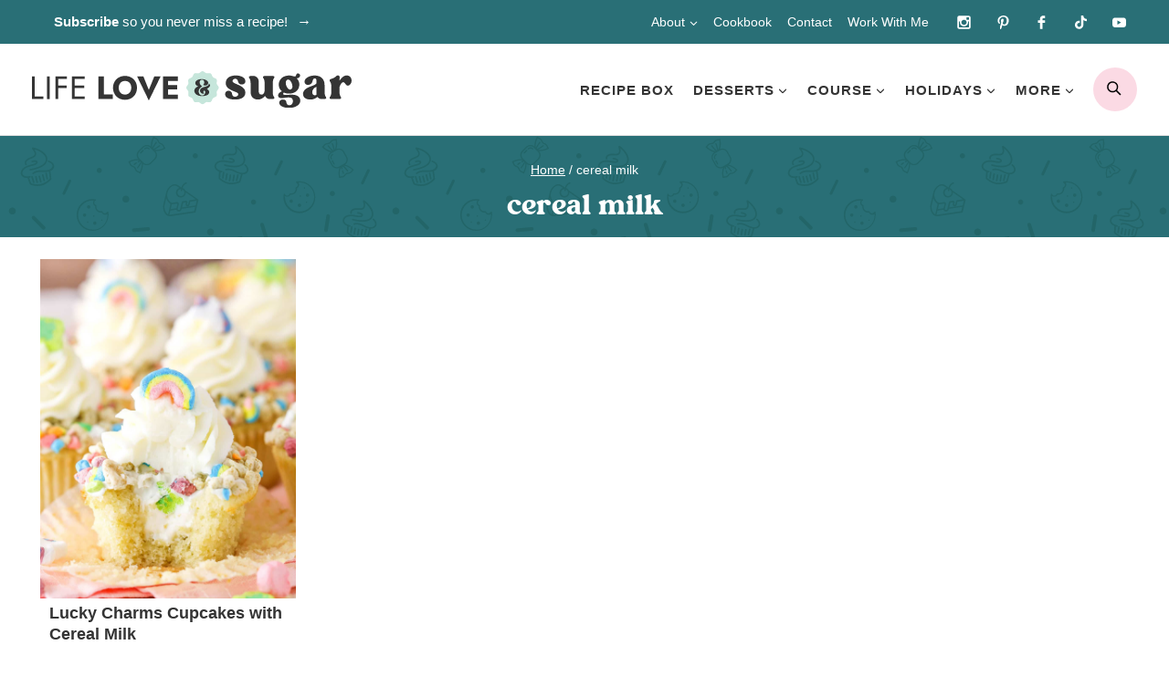

--- FILE ---
content_type: text/html
request_url: https://api.intentiq.com/profiles_engine/ProfilesEngineServlet?at=39&mi=10&dpi=936734067&pt=17&dpn=1&iiqidtype=2&iiqpcid=227f891f-50c9-4893-a2ae-be39beb1b5e4&iiqpciddate=1768983613201&pcid=13b93a85-9d8f-4622-90df-f795b3e5fcff&idtype=3&gdpr=0&japs=false&jaesc=0&jafc=0&jaensc=0&jsver=0.33&testGroup=A&source=pbjs&ABTestingConfigurationSource=group&abtg=A&vrref=https%3A%2F%2Fwww.lifeloveandsugar.com%2Ftag%2Fcereal-milk%2F
body_size: 51
content:
{"abPercentage":97,"adt":1,"ct":2,"isOptedOut":false,"data":{"eids":[]},"dbsaved":"false","ls":true,"cttl":86400000,"abTestUuid":"g_f1a9d86f-f52e-4620-abe4-99bd01e34827","tc":9,"sid":579850224}

--- FILE ---
content_type: text/plain; charset=UTF-8
request_url: https://at.teads.tv/fpc?analytics_tag_id=PUB_17002&tfpvi=&gdpr_consent=&gdpr_status=22&gdpr_reason=220&ccpa_consent=&sv=prebid-v1
body_size: 56
content:
YTQ2ODE3ODItNTUxNC00NzMwLWE2Y2ItYmYzYzU2MWUzZDEwIy02LTg=

--- FILE ---
content_type: image/svg+xml
request_url: https://www.lifeloveandsugar.com/wp-content/uploads/2025/09/logo.svg
body_size: 1965
content:
<?xml version="1.0" encoding="UTF-8"?> <svg xmlns="http://www.w3.org/2000/svg" id="Layer_1" data-name="Layer 1" width="800" height="90.7" viewBox="0 0 800 90.7"><defs><style> .cls-1 { fill: #c6e6db; } .cls-2 { fill: #343434; } </style></defs><g><polygon class="cls-2" points="6.79 12.98 0 12.98 0 68.86 28.74 68.86 28.74 62.47 6.79 62.47 6.79 12.98"></polygon><rect class="cls-2" x="37.52" y="12.98" width="6.79" height="55.88"></rect><polygon class="cls-2" points="62.43 12.98 58.68 12.98 58.68 68.86 65.46 68.86 65.46 41.71 86.62 41.71 86.62 35.33 65.46 35.33 65.46 19.36 87.42 19.36 87.42 12.98 65.46 12.98 62.43 12.98"></polygon><polygon class="cls-2" points="103.94 12.98 100.19 12.98 100.19 68.86 103.94 68.86 106.97 68.86 132.12 68.86 132.12 62.47 106.97 62.47 106.97 41.71 130.52 41.71 130.52 35.33 106.97 35.33 106.97 19.36 132.12 19.36 132.12 12.98 106.97 12.98 103.94 12.98"></polygon><polygon class="cls-2" points="179.69 12.97 166.2 12.97 166.2 68.86 202.12 68.86 202.12 57.28 179.69 57.28 179.69 12.97"></polygon><path class="cls-2" d="M254.33,19.84c-2.71-2.61-5.9-4.62-9.54-6.03-3.65-1.41-7.62-2.12-11.93-2.12s-8.22.71-11.89,2.12c-3.67,1.41-6.87,3.42-9.58,6.03-2.71,2.61-4.83,5.7-6.35,9.26-1.52,3.57-2.28,7.5-2.28,11.82s.73,8.28,2.2,11.9c1.46,3.62,3.54,6.76,6.23,9.42,2.69,2.66,5.87,4.72,9.54,6.19,3.67,1.46,7.72,2.2,12.13,2.2s8.38-.73,12.05-2.2c3.67-1.46,6.85-3.53,9.54-6.19,2.69-2.66,4.76-5.8,6.23-9.42,1.46-3.62,2.2-7.58,2.2-11.9s-.75-8.25-2.23-11.82c-1.49-3.56-3.59-6.65-6.31-9.26ZM246.63,49.66c-1.3,2.53-3.14,4.51-5.51,5.95-2.37,1.44-5.12,2.16-8.26,2.16s-5.97-.72-8.34-2.16c-2.37-1.44-4.2-3.42-5.51-5.95-1.3-2.53-1.96-5.44-1.96-8.74s.65-6.21,1.96-8.74c1.3-2.53,3.14-4.51,5.51-5.95,2.37-1.44,5.15-2.16,8.34-2.16s6.04.72,8.38,2.16c2.34,1.44,4.15,3.42,5.43,5.95,1.28,2.53,1.92,5.44,1.92,8.74s-.65,6.21-1.96,8.74Z"></path><polygon class="cls-2" points="292.49 46.34 278.84 12.97 263.11 12.97 292.49 72.37 321.95 12.97 306.14 12.97 292.49 46.34"></polygon><polygon class="cls-2" points="336.72 12.97 327.78 12.97 327.78 68.86 336.72 68.86 340.71 68.86 364.9 68.86 364.9 57.76 340.71 57.76 340.71 44.91 363.3 44.91 363.3 34.05 340.71 34.05 340.71 24.07 364.9 24.07 364.9 12.97 340.71 12.97 336.72 12.97"></polygon><path class="cls-2" d="M508.71,18.66c3.53,0,5.96,2.1,6.73,5.85,1.21,5.41,4.08,8.39,9.71,8.39s9.05-3.53,9.05-7.83c0-11.36-15.56-14.45-23.5-14.45-18.65,0-25.6,8.72-25.6,19.09,0,9.71,7.72,14.89,20.08,19.75,6.51,2.54,11.25,3.97,11.25,7.17,0,4.19-4.74,6.51-8.16,6.51s-6.73-1.65-7.17-6.4c-.66-6.18-4.86-8.5-9.05-8.5-5.3,0-8.61,3.53-8.61,8.5,0,9.6,12.36,13.24,24.94,13.24s25.71-4.19,25.71-17.21c0-9.71-8.39-15.23-20.63-20.3-8.16-3.42-11.58-5.19-11.47-8.05,0-2.87,3.2-5.74,6.73-5.74Z"></path><path class="cls-2" d="M604.26,19.98c.99-2.1,2.65-3.64,2.65-5.19,0-3.2-3.75-2.98-8.27-2.98h-12.47c-4.3,0-8.05,0-8.05,2.98,0,1.54,1.65,3.09,2.65,5.19.88,2.1,1.43,6.18,1.55,8.72v18.98c0,6.4-3.31,10.04-7.83,10.04-5.19,0-7.06-3.31-7.06-9.82v-22.73c0-7.39-5.96-13.35-13.02-13.35h-3.2c-4.3,0-8.16,0-8.16,2.98,0,1.54,1.43,3.09,2.54,5.19,1.1,2.32,1.65,7.39,1.65,9.71v21.18c0,9.6,4.86,19.09,18.54,19.09,6.62,0,12.36-3.09,17.65-8.83,2.1,4.52,6.62,7.72,11.92,7.72h3.31c4.19,0,8.16,0,8.16-2.98,0-1.65-1.55-3.09-2.65-5.3-1.21-2.43-1.55-7.17-1.55-9.71v-21.18c0-2.32.55-7.39,1.65-9.71Z"></path><path class="cls-2" d="M650.38,58.04c-5.19,0-10.7.44-14.9.44-4.63,0-6.84-.55-6.84-2.54,0-.99.66-2.1,1.65-3.42,3.86,1.88,8.05,2.87,13.13,2.87,14.67,0,25.82-8.61,25.82-22.29,0-6.18-2.32-11.47-6.51-15.34,5.19,0,8.5-3.86,8.5-6.84,0-3.31-2.87-5.3-5.3-5.3-2.21,0-3.64,1.1-4.3,2.98-1.1,3.2-1.32,5.63-7.28,3.97-6.4-1.77-8.61-1.88-10.92-1.88-15.34,0-25.71,9.82-25.71,22.4,0,6.84,2.43,12.25,7.83,16.44-5.74,2.54-9.49,5.85-9.49,10.04,0,5.41,3.75,6.84,8.83,6.84,5.52,0,12.36-1.65,17.54-1.65,7.94,0,10.81,3.09,10.81,9.16,0,5.41-3.09,10.15-8.61,10.15-3.97,0-7.06-1.99-7.72-6.73-.66-4.63-2.21-7.39-9.16-7.39-4.41,0-8.83,2.65-8.83,7.72,0,8.39,12.58,13.02,23.94,13.02,15.89,0,28.8-7.39,28.8-17.76,0-12.25-11.92-14.9-21.29-14.9ZM641.34,20.64c4.52,0,10.59,8.94,10.59,17.43,0,3.75-1.88,7.39-5.96,7.39-4.74,0-10.81-8.5-10.81-17.1,0-3.86,2.32-7.72,6.18-7.72Z"></path><path class="cls-2" d="M732.47,50.87v-16.44c0-20.85-17.32-23.72-24.38-23.72-14.01,0-25.82,6.62-25.82,15.34,0,4.41,3.31,7.61,8.05,7.94,6.29,0,10.48-3.53,11.69-8.61,1.1-4.86,2.87-7.61,5.96-7.61,2.76,0,4.19,2.32,4.19,6.95v5.52c-1.99,2.76-6.4,4.52-15.89,7.94-11.36,4.08-17.76,10.15-17.76,17.87,0,8.83,7.17,13.9,18.31,13.9,6.95,0,12.69-2.32,17.87-6.51,2.32,3.31,6.18,5.41,10.48,5.41h3.2c4.41,0,8.16,0,8.16-2.98,0-1.65-1.54-3.2-2.54-5.3-1.1-2.21-1.55-7.17-1.55-9.71ZM707.87,59.48c-3.97,0-6.4-2.98-6.4-7.61s2.76-9.93,10.7-13.57v17.32c0,.77,0,1.54.11,2.32-2.21,1.43-3.64,1.54-4.41,1.54Z"></path><path class="cls-2" d="M788.19,10.6c-9.16,0-13.57,6.84-18.42,12.8,0-3.31.44-5.96.44-7.83,0-3.42-1.43-5.08-3.97-5.08-5.52,0-2.87,3.42-15.23,7.94-3.42,1.21-5.96,1.43-5.96,4.52,0,1.54,1.55,3.31,2.65,5.3,1.1,2.21,1.65,7.17,1.65,9.71v12.91c0,2.54-.55,7.5-1.65,9.71-1.1,2.1-2.65,3.64-2.65,5.3,0,3.09,3.97,2.98,8.16,2.98h12.36c4.3,0,8.27,0,8.27-2.98,0-1.65-1.54-3.2-2.54-5.3-1.1-2.21-1.54-7.17-1.54-9.71v-11.92c2.43-6.4,5.63-11.7,9.38-11.7,4.52,0,5.96,8.5,11.47,8.5,4.63,0,9.38-5.63,9.38-12.25s-3.97-12.91-11.81-12.91Z"></path></g><path class="cls-1" d="M462.21,61.12c1.69-2.88-.56-7.52.31-10.81s5.14-6.08,5.14-9.56-4.26-6.27-5.14-9.56c-.88-3.29,1.38-7.87-.31-10.81-1.69-2.95-6.8-3.32-9.22-5.7-2.41-2.38-2.82-7.52-5.7-9.22-2.88-1.69-7.52.56-10.81-.31-3.29-.88-6.08-5.14-9.56-5.14s-6.27,4.26-9.56,5.14c-3.29.88-7.87-1.38-10.81.31-2.95,1.69-3.32,6.8-5.7,9.22-2.38,2.41-7.52,2.98-9.22,5.86s.56,7.68-.31,10.81-5.14,5.92-5.14,9.4,4.42,6.27,5.3,9.56c.88,3.29-1.38,7.87.31,10.81,1.69,2.95,6.8,3.32,9.22,5.7,2.41,2.38,2.82,7.52,5.7,9.22,2.88,1.69,7.68-.56,10.81.31s5.92,5.14,9.4,5.14,6.27-4.26,9.56-5.14c3.29-.88,7.87,1.38,10.81-.31,2.95-1.69,3.32-6.8,5.7-9.22,2.38-2.41,7.52-2.82,9.22-5.7Z"></path><path class="cls-2" d="M438.13,44.66c3.68,1.25,5.39,3.94,5.39,7.36,0,6.7-8.54,9.4-17.87,9.4-12.75,0-19.25-6.44-19.25-13.14,0-5.19,4.53-9.46,9.99-10.65-4.07-1.38-7.62-4.27-7.62-8.28,0-6.37,7.62-9.79,16.23-9.79,7.75,0,16.1,3.68,16.1,9.33,0,4.01-3.02,6.51-7.49,6.51-1.45,0-3.42-.33-4.93-1.12l-.2-.39c1.64-1.45,2.76-3.88,2.76-5.85,0-3.09-.72-6.97-5.32-6.97-4.14,0-6.37,2.89-6.37,6.24,0,5.19,3.61,8.15,6.9,10.32-4.86,1.91-9.27,6.18-9.27,12.22,0,5.39,3.02,9.92,8.48,10.12,6.11,0,8.02-4.53,8.02-8.48,0-1.97-1.25-3.48-2.5-3.48-1.45,0-2.3.99-2.3,2.56s.59,3.09,1.64,4.34l-.07.59c-6.18,1.58-9.99-4.14-9.99-7.23,0-12.22,22.47-6.7,22.47-18.07,8.74,7.62-4.8,11.3-4.8,14.46Z"></path></svg> 

--- FILE ---
content_type: image/svg+xml
request_url: https://www.lifeloveandsugar.com/wp-content/themes/pmdlifelove/images/bkg-darkgreen.svg
body_size: 5893
content:
<?xml version="1.0" encoding="UTF-8"?>
<svg id="Layer_1" xmlns="http://www.w3.org/2000/svg" width="420" height="165" version="1.1" viewBox="0 0 420 165">
  <!-- Generator: Adobe Illustrator 29.2.1, SVG Export Plug-In . SVG Version: 2.1.0 Build 116)  -->
  <defs>
    <style>
      .st0 {
        fill: #236568;
      }
    </style>
  </defs>
  <path class="st0" d="M29,30.8c-1.3-2,.7-3.7,2.3-4.7,2.3-1.4,6-1.8,7.6-4.2.6-1,.8-2,.6-3.1,0-.6-.3-1.3-.6-1.9-.3-.7-.8-1.5-1.3-2.2,5,1.2,14.9,6.4,12.1,13.3-1.1,2.6-4,4.3-6.5,5.4-2.2,1-4.5,1.7-6.8,2.2-1.1.2-2.2.5-3.3.6-1.3.2-1.1,1.8.2,1.6,1.1-.2,2.3-.4,3.5-.7,2.4-.6,4.9-1.3,7.1-2.3,2.9-1.3,6.1-3.2,7.3-6.3,3.6-8.6-8.4-14.5-14.9-15.8-1.2-.3-1.8.9-.9,1.9.8.9,1.6,2,2.1,3,.2.5.4.9.5,1.4,0,.7,0,1.4-.3,2-.7,1.1-2.7,1.8-3.9,2.3-1.1.4-2.2.8-3.2,1.4-2.5,1.6-4.6,4-2.8,6.9.7,1.1,2.1.2,1.4-.9h-.2Z"/>
  <path class="st0" d="M43.9,50.5c.3,1,1.8.6,1.6-.4-.3-1-.5-2-.8-3s-.5-2-.8-3-1.8-.6-1.6.4c.3,1,.5,2,.8,3s.5,2,.8,3Z"/>
  <path class="st0" d="M50.9,47.1c.2,1,1.8.7,1.6-.3s-.4-2-.6-3c-.2-1-.4-2-.6-3-.2-1-1.8-.7-1.6.3s.4,2,.6,3c.2,1,.4,2,.6,3Z"/>
  <path class="st0" d="M47.6,49c.3,1,1.8.6,1.6-.4-.3-1-.5-2-.8-3s-.5-2-.8-3-1.8-.6-1.6.4c.3,1,.5,2,.8,3s.5,2,.8,3Z"/>
  <path class="st0" d="M34.3,45.1c.3,1,.6,2,.9,2.9.3,1,.6,2,.9,2.9.3,1,1.9.5,1.6-.5-.3-1-.6-2-.9-2.9-.3-1-.6-2-.9-2.9-.3-1-1.9-.5-1.6.5Z"/>
  <path class="st0" d="M39.9,51c.3,1,1.8.6,1.6-.4s-.5-2-.7-3-.5-2-.7-3c-.3-1-1.8-.6-1.6.4s.5,2,.7,3,.5,2,.7,3Z"/>
  <path class="st0" d="M53.7,27c-1.2-.4-1.7,1.2-.5,1.6,6.6,2.1,5.4,8.2-2.3,9.1-1,0-2.1,0-3.1,0h-3c-3.2,0-6.4.6-9,2.6-1,.8,0,2.1,1,1.3,2.3-1.7,5.1-2.3,8-2.2h3c1.1,0,2.2,0,3.4,0,.8,0,1.6-.3,2.3-.5l1,7c0,.7,0,.8-.5,1.4l-.6.6c-1.2,1.2-2.6,2.2-4.1,3-1.3.7-2.6,1.3-4.1,1.7-1.4.3-2.9.5-4.4.5s-3.4-.3-5.1-.7c-.3,0-.6-.2-.9-.3-.7-.2-.7,0-.9-.8l-2-5.4c.3,0,.6,0,.9-.2,1.3-.3.9-1.9-.3-1.6-10,2.1-11-7.2-.9-10.3,1.4-.4,2.8-.8,4.2-1.1,1.2-.3,2.5-.7,3.5-1.3,1-.6,2.2-1.7,1.9-3-.3-1-1.2-1.4-2.1-1.6-1.3-.2-2.8,0-4,.4s-.8,1.9.5,1.6c.8-.2,1.8-.5,2.7-.4.9,0,1.2.3,1.3.5,0,.3-.2.6-1,1.1-.9.5-2.1.8-3.2,1.1-1.4.4-2.9.7-4.3,1.2-11.3,3.4-10.6,14.1-.9,13.8l2.3,6.3c.3.8.4.9,1.3,1.2.5.2,1,.3,1.5.5,1.8.5,3.7.8,5.5.8s3.2-.2,4.8-.5c1.5-.4,3-1,4.4-1.8,1.6-.9,3.1-2,4.5-3.3,1-1,1.8-1.5,1.7-2.8l-1.1-8c6-2.6,5.5-9.1-1.3-11.2v-.3Z"/>
  <path class="st0" d="M38.2,88.2c-.8-.8-2-.8-2.8,0s-.8,2,0,2.8l10.9,11.1c.4.4.9.6,1.4.6s1-.2,1.4-.6c.8-.8.8-2,0-2.8,0,0-10.9-11.1-10.9-11.1Z"/>
  <path class="st0" d="M13.5,86.1c2.1,0,3.8-1.7,3.8-3.8s-1.7-3.8-3.8-3.8-3.8,1.7-3.8,3.8,1.7,3.8,3.8,3.8Z"/>
  <path class="st0" d="M40.2,129.5l-16-6.4c-.9-.9-2-1.5-3.3-1.7.1-1.9.8-4.4,3-5.7.8-.5,0-1.8-.8-1.3-2.7,1.6-3.5,4.4-3.7,6.7l-4.4-1.7c-5.9-2.2-10.6,5.6-10.5,10.8v13.4c0,5.2,4.6,12.9,10.5,10.8l25.2-10.1s.2-.1.3-.2c0-.1.2-.3.2-.5v-13.5c0-.3-.2-.6-.5-.7h0ZM20.4,125.1c1-.4.5-.8.5-2.2,2.2.3,3.7,2.6,3.1,4.7-.6,2.6-4,3.8-6.1,2.2-2.6-1.8-1.7-6.2,1.4-6.8.2,1.4,0,2.1,1,2.1h.1ZM12,153.2c-3.8-1.5-6-5.6-6.1-9.6v-7.6c1,2,2.7,3.7,4.6,4.8.5.3,1,.5,1.5.7v11.7h0ZM12.8,139.9c-2-.1-3.6-1.9-4.8-3.4-3.6-4.9-2.2-12.4,3.1-15.5,1.8-1.3,4.7.5,6.5,1.1-4,2.3-3.3,8.3,1,9.8,4,1.4,8.1-2.6,6.8-6.6l12.5,5-6,2.4c-.6.2-.9.8-.9,1.4v3.5c0,.9-1.3.9-1.3,0v-1.7c0-1-1.1-1.8-2.1-1.4l-2.8,1.1c-.7.3-1.2,1-1.2,1.8v7.2c0,1.2-1.4,2-2.3,1.2-.3-.3-.4-.6-.4-1v-4.8c0-1.3-1.4-2.3-2.6-1.8-1.1.4-4.4,2-5.6,1.9v-.2ZM19.5,139.8v4.7l-5.9,2.4v-5.3c.9-.4,4.4-1.7,5.4-2.2.3,0,.5,0,.5.4h0ZM39.2,143.1l-24.8,9.9c-.3.1-.6.2-.9.2v-4.8l6.3-2.5c1.4,2.6,5.4,1.4,5.3-1.6v-.6l14-5.6v4.9h0ZM39.2,136.6l-14,5.6v-5c0-.3.2-.4.2-.4l2.8-1.1v1.7c0,1.2,1,2.2,2.2,2.2s2.2-1,2.2-2.2v-3.5l6.7-2.7v5.3h-.1Z"/>
  <path class="st0" d="M118.9,86.7c0-1,0-2.1-.3-3.2,0-.3-.3-.5-.7-.6-.3,0-.5.2-.7.4-.4.9-1.4,1.6-2.4,1.6s-2.2-.8-2.5-1.9c0-.3-.4-.5-.7-.5s0,0-.2,0c-.4,0-.8,0-1.1,0-2.7,0-4.8-2.2-4.8-4.8s0-.7,0-1.1c0-.4,0-.7-.5-.9-1.1-.3-1.9-1.3-1.9-2.5s.6-2,1.6-2.4c.3,0,.5-.4.4-.7,0-.3-.3-.6-.6-.6-1.1-.2-2.2-.3-3.2-.3-9.6,0-17.4,7.8-17.4,17.4s7.8,17.4,17.4,17.4,17.4-7.8,17.4-17.4h0ZM101.5,102.7c-4.3,0-8.3-1.7-11.3-4.7s-4.7-7-4.7-11.3,1.7-8.3,4.7-11.3,7-4.7,11.3-4.7.3,0,.4,0h.9l-.3.6c-.4.6-.5,1.3-.5,2,0,1.4.8,2.8,2.1,3.5h.2v1c0,3.5,2.8,6.3,6.3,6.3h.9v.2c.8,1.3,2.2,2.1,3.6,2.1s1.4-.2,2-.5l.6-.3v1.3c0,4.3-1.7,8.3-4.7,11.3s-7,4.7-11.3,4.7l-.2-.2Z"/>
  <path class="st0" d="M97.1,76c-1,0-1.8.8-1.8,1.8s.8,1.8,1.8,1.8,1.8-.8,1.8-1.8-.8-1.8-1.8-1.8Z"/>
  <path class="st0" d="M92.6,84.9c-1,0-1.8.8-1.8,1.8s.8,1.8,1.8,1.8,1.8-.8,1.8-1.8-.8-1.8-1.8-1.8Z"/>
  <path class="st0" d="M103.8,93.8c-1,0-1.8.8-1.8,1.8s.8,1.8,1.8,1.8,1.8-.8,1.8-1.8-.8-1.8-1.8-1.8Z"/>
  <circle class="st0" cx="102.6" cy="87.8" r=".7"/>
  <circle class="st0" cx="111.5" cy="92.3" r=".7"/>
  <circle class="st0" cx="96" cy="94.5" r=".7"/>
  <path class="st0" d="M71.2,63.8l6.6-13.9c.3-.7,0-1.6-.7-1.9-.7-.4-1.5,0-1.9.6l-6.6,13.9c-.2.4-.2.7,0,1.1,0,.3.4.7.7.8.7.4,1.5,0,1.9-.6Z"/>
  <path class="st0" d="M76,117.8c0-1.5-1.3-2.8-2.8-2.8s-2.8,1.3-2.8,2.8,1.3,2.8,2.8,2.8,2.8-1.3,2.8-2.8Z"/>
  <path class="st0" d="M123.1,131c-.2-2.4,2.3-3,4.2-3.1,2.7-.2,6.2,1.1,8.7-.3,1-.6,1.6-1.5,1.9-2.6.2-.6.3-1.3.3-1.9s0-1.7-.2-2.5c3.9,3.4,10.4,12.5,4.8,17.3-2.1,1.8-5.5,2-8.2,1.9-2.4-.1-4.8-.5-7.1-1.1-1.1-.3-2.2-.6-3.2-.9-1.2-.4-1.8,1.1-.5,1.5,1.1.4,2.3.7,3.4,1,2.4.6,4.9,1,7.4,1.2,3.1.2,6.9-.2,9.3-2.3,7.1-6.1-.9-16.8-6.1-20.8-1-.8-2,0-1.6,1.2.3,1.1.5,2.5.5,3.6s0,1-.2,1.5c-.2.7-.5,1.3-1.2,1.6-1.2.7-3.2.4-4.5.3-1.2,0-2.4-.3-3.5-.2-2.9.3-6,1.5-5.7,4.9,0,1.3,1.7,1.2,1.6-.1v-.2Z"/>
  <path class="st0" d="M129,155.7c.2-1,.4-2,.6-3,.2-1,.4-2,.6-3,.2-1-1.4-1.4-1.6-.3-.2,1-.4,2-.6,3-.2,1-.4,2-.6,3s1.4,1.4,1.6.3Z"/>
  <path class="st0" d="M136.8,155.9c.3-1,.5-2,.8-3s.5-2,.8-3-1.3-1.5-1.6-.4c-.3,1-.5,2-.8,3s-.5,2-.8,3,1.3,1.5,1.6.4Z"/>
  <path class="st0" d="M133,156.1c.2-1,.4-2,.7-3,.2-1,.4-2,.7-3,.2-1-1.4-1.4-1.6-.4-.2,1-.4,2-.7,3-.2,1-.4,2-.7,3-.2,1,1.4,1.4,1.6.3h0Z"/>
  <path class="st0" d="M121.4,146.2c-.2,1-.4,2-.5,3-.2,1-.4,2-.5,3-.2,1,1.4,1.3,1.6.3s.4-2,.5-3c.2-1,.4-2,.5-3,.2-1-1.4-1.3-1.6-.3Z"/>
  <path class="st0" d="M125.3,154.3c.2-1,.5-2,.7-3s.5-2,.7-3-1.3-1.4-1.6-.4c-.2,1-.5,2-.7,3s-.5,2-.7,3,1.3,1.4,1.6.4Z"/>
  <path class="st0" d="M145.7,139.9c5,4.9,1.2,9.7-6.2,7.1-1-.4-1.9-.8-2.9-1.3-.9-.5-1.7-1-2.6-1.4-2.8-1.5-6-2.4-9.2-1.8-1.3.2-1,1.8.3,1.6,2.8-.5,5.6.3,8.1,1.6.9.5,1.7,1,2.6,1.4,1,.5,2,1,3.1,1.4.8.3,1.6.5,2.3.6l-2.3,6.7c-.2.7-.3.7-1,1-.3.1-.6.2-.9.3-1.6.5-3.4.8-5.1.8s-2.9,0-4.4-.4c-1.4-.4-2.8-.9-4.1-1.6-1.5-.8-2.9-1.8-4.2-2.9-.2-.2-.5-.4-.7-.7-.5-.5-.5-.4-.5-1.1l.7-5.7c.3,0,.6.2.9.3,1.2.3,1.7-1.2.4-1.6-9.9-2.7-6.6-11.4,3.9-9.6,1.4.3,2.9.6,4.3.9,1.2.2,2.5.5,3.7.5s2.7-.5,3-1.8c.2-1-.4-1.8-1.2-2.4-1.1-.8-2.5-1.2-3.8-1.4s-1.6,1.4-.3,1.6c.8.2,1.8.4,2.7.8.8.4.9.8.9,1.1s-.5.5-1.3.5-2.3-.2-3.3-.4c-1.4-.3-2.9-.6-4.3-.9-11.6-2-15.8,7.8-7.1,11.8l-.8,6.6c0,.8,0,1,.6,1.6.4.4.8.8,1.1,1.1,1.4,1.2,2.9,2.3,4.6,3.2,1.4.7,2.9,1.3,4.5,1.7,1.6.3,3.2.4,4.8.4s3.7-.4,5.5-.9c1.4-.4,2.3-.5,2.7-1.7l2.6-7.6c6.5.4,9-5.6,3.9-10.6-.9-.9-2.1.3-1.1,1.2h.1Z"/>
  <path class="st0" d="M161.9,100l-15.6,1.4c-.5,0-1,.3-1.3.7-.3.4-.5.9-.4,1.4.1,1.1,1.1,1.9,2.2,1.8l15.6-1.4c1.1,0,1.9-1.1,1.8-2.2-.1-1.1-1.1-1.9-2.2-1.8h-.1Z"/>
  <path class="st0" d="M137.8,73.1c2.1,0,3.8-1.7,3.8-3.8s-1.7-3.8-3.8-3.8-3.8,1.7-3.8,3.8,1.7,3.8,3.8,3.8Z"/>
  <path class="st0" d="M202.7,59.5c-.6-1.1-1.6-2-2.8-2.4.6-1.8,1.8-4.1,4.2-4.8.9-.3.5-1.7-.4-1.4-3,.9-4.4,3.5-5.1,5.7l-3.9-2.7c-5.3-3.5-11.7,3-12.7,8.1l-3.1,13.1c-1.3,5,1.5,13.6,7.7,12.9l26.9-4c.1,0,.2,0,.3,0,.2,0,.3-.3.3-.5l1.5-6.3,1.6-6.8c0-.3,0-.6-.3-.8l-14.1-9.9h0ZM198.6,60.6c1.1-.2.6-.7,1-2,2,.8,3,3.4,2,5.3-1.2,2.4-4.8,2.8-6.4.7-2.1-2.4-.2-6.4,3-6.3-.2,1.4-.6,2.1.5,2.3h-.1ZM190.5,54.5c2.1-.8,4.4,1.5,6,2.5-4.4,1.3-5.2,7.3-1.3,9.7,3.6,2.2,8.5-.7,8.2-4.9l11,7.7-6.3.9c-.6,0-1.1.5-1.2,1.1l-.8,3.4c-.2.9-1.5.5-1.3-.3l.4-1.7c.3-1-.7-2-1.7-1.8l-3,.4c-.8,0-1.4.7-1.5,1.5l-1.7,7c-.3,1.2-1.8,1.6-2.5.6-.2-.3-.3-.7-.2-1l1.1-4.7c.3-1.3-.8-2.6-2.1-2.3-1.2,0-4.7.9-5.9.5-1.9-.6-3.1-2.7-3.9-4.4-2.4-5.6.8-12.6,6.6-14.4v.2ZM194.3,74.7l-1.1,4.6-6.3.9,1.2-5.2c1-.2,4.7-.7,5.7-.9.3,0,.5.2.4.5h.1ZM184,86c-3.4-2.3-4.6-6.8-3.7-10.7l1.7-7.4c.5,2.1,1.8,4.2,3.4,5.7.4.4.8.7,1.3,1.1l-2.7,11.4h0ZM212.7,82.5l-26.4,3.9h-.9l1.1-4.6,6.7-1c.7,2.9,4.9,2.6,5.5-.3v-.6c.1,0,15-2.2,15-2.2l-1.1,4.7h0ZM214.2,76.2l-14.9,2.2,1.2-4.9c0-.2.3-.3.3-.3l2.9-.4-.4,1.7c-.3,1.2.4,2.3,1.6,2.6,1.2.3,2.3-.4,2.6-1.6l.8-3.4,7.1-1.1-1.2,5.2h0Z"/>
  <path class="st0" d="M195.1,124c-9.6.9-16.6,9.3-15.8,18.9.9,9.6,9.3,16.6,18.9,15.8,1,0,2.1-.3,3.2-.6.3,0,.5-.4.5-.8s-.2-.5-.5-.6c-1-.3-1.7-1.2-1.8-2.2-.1-1.1.6-2.2,1.6-2.6.3-.1.5-.4.4-.7v-.2c-.1-.4-.2-.7-.2-1.1-.2-2.7,1.7-5,4.4-5.3h1.1c.4,0,.7-.2.8-.6.2-1.1,1.2-2,2.3-2.1,1,0,2,.4,2.5,1.3.2.3.5.4.8.3.3,0,.5-.3.6-.6.1-1.1.1-2.2,0-3.2-.9-9.6-9.3-16.6-18.9-15.8h0ZM212,140.9c-.7-.3-1.3-.4-2-.4-1.4.1-2.7,1-3.3,2.4v.2h-1c-3.4.3-6,3.4-5.7,6.8v.9h-.2c-1.2.9-1.9,2.3-1.7,3.8,0,.7.3,1.4.7,1.9l.4.5h-.8c-.1.1-.3.2-.4.2-4.2.4-8.4-.9-11.7-3.7-3.3-2.7-5.3-6.6-5.7-10.8s.9-8.4,3.7-11.7c2.7-3.3,6.6-5.3,10.8-5.7,4.2-.4,8.4.9,11.7,3.7,3.3,2.7,5.3,6.6,5.7,10.8v1.3l-.6-.3h.1Z"/>
  <path class="st0" d="M205,134.3c-1,0-1.7,1-1.7,2s1,1.7,2,1.7,1.7-1,1.7-2-1-1.7-2-1.7Z"/>
  <path class="st0" d="M195.7,130.7c-1,0-1.7,1-1.7,2s1,1.7,2,1.7,1.7-1,1.7-2-1-1.7-2-1.7Z"/>
  <path class="st0" d="M187.8,142.5c-1,0-1.7,1-1.7,2s1,1.7,2,1.7,1.7-1,1.7-2-1-1.7-2-1.7Z"/>
  <path class="st0" d="M195.6,141.9c-.4,0-.7.4-.7.8s.4.7.8.7.7-.4.7-.8-.4-.7-.8-.7Z"/>
  <path class="st0" d="M192,151.1c-.4,0-.7.4-.7.8s.4.7.8.7.7-.4.7-.8-.4-.7-.8-.7Z"/>
  <path class="st0" d="M188.5,137.2c.4,0,.7-.4.7-.8s-.4-.7-.8-.7-.7.4-.7.8.4.7.8.7Z"/>
  <path class="st0" d="M83.4,146.7c-.7-.4-1.5,0-1.9.6l-6.6,13.9c-.2.4-.2.7,0,1.1,0,.3.4.7.7.8.7.4,1.5,0,1.9-.6l6.6-13.9c.3-.7,0-1.6-.7-1.9h0Z"/>
  <path class="st0" d="M108.7,40.6c1.5,0,2.8-1.3,2.8-2.8s-1.3-2.8-2.8-2.8-2.8,1.3-2.8,2.8,1.3,2.8,2.8,2.8Z"/>
  <path class="st0" d="M158,13.7c-.3.3-.3.7,0,.9.1.1.3.2.5.2s.3,0,.5-.2c1.1-1.1,2.8-1.1,3.8,0,.3.3.7.3.9,0,.3-.3.3-.7,0-.9-1.6-1.6-4.1-1.6-5.7,0Z"/>
  <path class="st0" d="M156.2,15.5l-2.7,2.7c-.3.3-.3.7,0,.9.1.1.3.2.5.2s.3,0,.5-.2l2.7-2.7c.3-.3.3-.7,0-.9-.3-.3-.7-.3-.9,0h-.1Z"/>
  <path class="st0" d="M171,16.6c5,0,9.4-2.5,9.7-2.6.2,0,.3-.3.3-.5s0-.4-.2-.5c-.6-.6-.8-1.1-1-1.6-.2-.6-.4-1.3-1.3-2.1-.9-.9-1.5-1.1-2.1-1.3-.5-.2-1-.3-1.6-1-.6-.6-.8-1.1-1-1.6-.2-.6-.4-1.3-1.3-2.1-.9-.9-1.5-1.1-2.1-1.3-.5-.2-1-.3-1.6-1-.1-.1-.3-.2-.5-.2s-.4.1-.5.3c-.1.2-2.9,5.2-2.6,10.5-1.2-1.1-2.8-1.7-4.4-1.7s-3.4.7-4.7,1.9l-4.5,4.5c-2.5,2.5-2.6,6.5-.2,9.1-5.3-.3-10.3,2.4-10.5,2.6-.2,0-.3.3-.3.5s0,.4.2.5c.6.6.8,1.1,1,1.6.2.6.4,1.3,1.3,2.1.9.9,1.5,1.1,2.1,1.3.5.2,1,.3,1.6,1,.6.6.8,1.1,1,1.6.2.6.4,1.3,1.3,2.1.9.9,1.5,1.1,2.1,1.3.5.2,1,.3,1.6,1,.1,0,.3.2.5.2s0,0,0,0c.2,0,.4,0,.5-.3s2.9-5.2,2.6-10.5c1.2,1.1,2.8,1.7,4.4,1.7s3.4-.7,4.7-1.9l4.5-4.5c2.5-2.5,2.6-6.5.2-9.1.3,0,.6,0,.8,0ZM168.6,2.5c.6.4,1,.6,1.5.7.5.2,1,.3,1.6,1,.6.6.8,1.1,1,1.6.2.6.4,1.3,1.3,2.1.9.9,1.5,1.1,2.1,1.3.5.2,1,.3,1.6,1,.6.6.8,1.1,1,1.6.1.4.3.9.7,1.5-1.7.8-6.2,2.6-10.5,1.9,2-.9,4.4-2.6,6.2-3.9.3-.2.3-.6.1-.9-.2-.3-.6-.3-.9-.1-1.5,1.2-4.4,3.2-6.5,4l-.2-.2c.8-2.1,2.8-5,4-6.5.2-.3.2-.7-.1-.9-.3-.2-.7-.2-.9,0-1.3,1.8-3,4.1-3.9,6.2-.8-4.2,1.1-8.7,1.9-10.5h0ZM153.1,39.5c-.6-.4-1-.6-1.5-.7-.5-.2-1-.3-1.6-1-.6-.6-.8-1.1-1-1.6-.2-.6-.4-1.3-1.3-2.1-.9-.9-1.5-1.1-2.1-1.3-.5-.2-1-.3-1.6-1-.6-.6-.8-1.1-1-1.6-.1-.4-.3-.9-.7-1.5,1.7-.8,6.2-2.7,10.5-1.9-.5.2-1.1.5-1.7.9-.3.2-.4.6-.2.9.1.2.3.3.6.3h.3c.8-.5,1.6-.8,2.2-1.1l.2.2c-.8,2.1-2.8,5-4,6.5-.2.3-.2.7.1.9.1,0,.3,0,.4,0,.2,0,.4,0,.5-.3,1.3-1.8,3-4.1,3.9-6.2.8,4.2-1.1,8.7-1.9,10.5h0ZM169,24.8l-4.5,4.5c-1,1-2.3,1.6-3.7,1.6s-2.7-.6-3.7-1.6l-4.5-4.5c-2.1-2.1-2.1-5.4,0-7.5l4.5-4.5c1-1,2.3-1.6,3.7-1.6s2.7.6,3.7,1.6l4.5,4.5c2.1,2.1,2.1,5.4,0,7.5Z"/>
  <path class="st0" d="M148.8,29.1c-.7.5-1.5,1-2.2,1.6-.3.2-.3.6-.1.9.1.2.3.3.5.3s.3,0,.4-.1c.7-.6,1.5-1.1,2.2-1.6.3-.2.4-.6.2-.9s-.6-.4-.9-.2h0Z"/>
  <path class="st0" d="M259.7,131.4c-.7-1.3-.3-3,1.1-3.7.3-.2.4-.6.3-.9-.2-.3-.6-.4-.9-.3-1.9,1.1-2.6,3.5-1.6,5.5.2.3.6.4.9.3.2,0,.3-.2.3-.4v-.5h0Z"/>
  <path class="st0" d="M261,133.6c-.2-.3-.6-.4-.9-.3-.3.2-.4.6-.3.9l1.8,3.3c.2.3.6.4.9.3.2,0,.3-.2.3-.4v-.5l-1.8-3.3Z"/>
  <path class="st0" d="M274.2,138.1c1.4-.9,2.4-2.2,2.8-3.8.5-1.7.3-3.5-.6-5l-3.1-5.5c-1.7-3.1-5.5-4.2-8.6-2.7,0-.3.2-.5.3-.8,1.4-4.8.2-9.8.2-10s-.2-.4-.4-.4h-.6c-.8.4-1.3.5-1.8.5s-1.3,0-2.4.6-1.5,1.2-1.8,1.7-.6.9-1.4,1.3-1.3.5-1.8.5-1.3,0-2.4.6c-1.1.6-1.5,1.2-1.8,1.7s-.6.9-1.4,1.3c-.2,0-.3.3-.3.5s0,.4.2.5c.2.2,4.2,4.2,9.4,5.4-1.4.9-2.4,2.2-2.8,3.8-.5,1.7-.3,3.5.6,5l3.1,5.5c1.7,3.1,5.5,4.2,8.6,2.7-1.7,5-.5,10.5-.4,10.8,0,.2.2.4.4.4h.6c.8-.4,1.3-.5,1.8-.5s1.3,0,2.4-.6,1.5-1.2,1.8-1.7.6-.9,1.4-1.3c.8-.4,1.3-.5,1.8-.5s1.3,0,2.4-.6,1.5-1.2,1.8-1.7.6-.9,1.4-1.3c.2,0,.3-.2.3-.4h0c0-.2,0-.4-.2-.5-.2-.2-4.2-4.2-9.4-5.4h0ZM250.7,118.8c.5-.4.8-.8,1.1-1.2.3-.5.6-.9,1.4-1.3.8-.4,1.3-.5,1.8-.5s1.3,0,2.4-.6,1.5-1.2,1.8-1.7.6-.9,1.4-1.3,1.3-.5,1.8-.5,1,0,1.6-.3c.3,1.9.8,6.7-1.1,10.6-.3-2.2-1.2-5-2-7-.1-.3-.5-.5-.8-.4s-.5.5-.4.8c.7,1.8,1.8,5.1,2,7.3h-.2c-1.8-1.2-4-3.9-5.2-5.5-.2-.3-.6-.3-.9,0-.3.2-.3.6-.1.9,1.3,1.8,3.2,4,4.9,5.4-4.3-.4-8.1-3.4-9.5-4.7h0ZM267.7,140.2c-2.6,1.4-5.8.5-7.2-2.1l-3.1-5.5c-.7-1.2-.9-2.7-.5-4,.4-1.4,1.3-2.5,2.5-3.2l5.5-3.1c2.6-1.4,5.8-.5,7.2,2.1l3.1,5.5c.7,1.2.9,2.7.5,4-.4,1.4-1.3,2.5-2.5,3.2l-5.5,3.1ZM281,145.1c-.3.5-.6.9-1.4,1.3-.8.4-1.3.5-1.8.5s-1.3,0-2.4.6-1.5,1.2-1.8,1.7-.6.9-1.4,1.3c-.8.4-1.3.5-1.8.5s-1,0-1.6.3c-.3-1.9-.8-6.7,1.1-10.6,0,.6.2,1.2.4,1.9,0,.3.4.6.8.5.2,0,.4-.2.5-.4v-.3c-.2-.9-.4-1.7-.4-2.4h.2c1.8,1.2,4,3.9,5.2,5.5.2.3.6.3.9.1.1,0,.2-.2.2-.3,0-.2,0-.4-.1-.6-1.3-1.8-3.2-4-4.9-5.4,4.3.4,8.1,3.4,9.5,4.7-.5.4-.8.8-1.1,1.2h-.1Z"/>
  <path class="st0" d="M272.1,144.7c-.1-.3-.5-.5-.8-.4s-.5.5-.4.8c.3.8.6,1.7.9,2.6.1.3.5.5.8.4.2,0,.3-.2.4-.4v-.4c-.3-.9-.6-1.7-.9-2.5h0Z"/>
  <path class="st0" d="M277.6,75.3c1.5,0,2.8-1.3,2.8-2.8s-1.3-2.8-2.8-2.8-2.8,1.3-2.8,2.8,1.3,2.8,2.8,2.8Z"/>
  <path class="st0" d="M308.9,26.8c-.7-.4-1.5,0-1.9.6l-6.6,13.9c-.2.4-.2.7,0,1.1.1.3.4.7.7.8.7.4,1.5,0,1.9-.6l6.6-13.9c.3-.7,0-1.6-.7-1.9Z"/>
  <path class="st0" d="M244.9,24.7c-.3-2.4,2.1-3.1,4-3.4,2.7-.4,6.2.8,8.6-.8,1-.6,1.5-1.6,1.8-2.7.2-.6.2-1.3.2-1.9s-.1-1.7-.3-2.5c4,3.1,11,11.9,5.7,17-2,1.9-5.4,2.3-8.1,2.3s-4.8-.3-7.1-.7c-1.1-.2-2.2-.5-3.3-.8-1.2-.4-1.7,1.2-.5,1.6,1.1.3,2.3.6,3.4.8,2.4.5,5,.8,7.5.8s6.8-.5,9.2-2.8c6.8-6.5-1.8-16.7-7.2-20.5-1-.7-2,.1-1.6,1.3.4,1.1.7,2.5.7,3.5s0,1-.1,1.5c-.2.7-.5,1.3-1.1,1.7-1.1.7-3.2.6-4.5.5-1.2,0-2.4-.2-3.5,0-2.9.4-5.9,1.8-5.4,5.2.2,1.3,1.8,1.1,1.6-.2h0Z"/>
  <path class="st0" d="M252.1,49.1c.2-1,.3-2,.5-3s.3-2,.5-3-1.4-1.3-1.6-.3c-.2,1-.3,2-.5,3s-.3,2-.5,3,1.4,1.3,1.6.3Z"/>
  <path class="st0" d="M259.9,48.9c.2-1,.4-2,.7-3,.2-1,.4-2,.7-3,.2-1-1.4-1.4-1.6-.4s-.4,2-.7,3c-.2,1-.4,2-.7,3-.2,1,1.4,1.4,1.6.4Z"/>
  <path class="st0" d="M256.1,49.3c.2-1,.3-2,.5-3s.3-2,.5-3-1.4-1.3-1.6-.3c-.2,1-.3,2-.5,3s-.3,2-.5,3,1.4,1.3,1.6.3Z"/>
  <path class="st0" d="M244,40c-.1,1-.3,2-.4,3-.1,1-.3,2-.4,3-.1,1.1,1.5,1.2,1.6.2s.3-2,.4-3c.1-1,.3-2,.4-3,.1-1.1-1.5-1.2-1.6-.2Z"/>
  <path class="st0" d="M248.3,47.9c.2-1,.4-2,.5-3,.2-1,.4-2,.5-3,.2-1-1.4-1.3-1.6-.3-.2,1-.4,2-.5,3-.2,1-.4,2-.5,3-.2,1,1.4,1.3,1.6.3Z"/>
  <path class="st0" d="M255.4,52.9c1.8-.2,3.7-.6,5.4-1.2,1.3-.5,2.3-.6,2.6-1.9l2.2-7.7c6.5,0,8.7-6,3.4-10.8-1-.9-2,.4-1.1,1.2,5.2,4.6,1.7,9.7-5.8,7.4-1-.3-2-.7-2.9-1.2-.9-.4-1.8-.9-2.7-1.3-2.9-1.3-6.1-2-9.2-1.3-1.3.3-.9,1.9.4,1.6,2.8-.7,5.6,0,8.2,1.2.9.4,1.8.9,2.7,1.3,1,.5,2.1.9,3.1,1.2.8.3,1.6.4,2.3.5l-1.9,6.8c-.2.7-.2.8-1,1.1-.3,0-.6.2-.8.3-1.6.6-3.3,1-5,1.1-1.5,0-2.9,0-4.4,0-1.4-.3-2.8-.7-4.2-1.3-1.6-.7-3-1.6-4.4-2.7-.2-.2-.5-.4-.7-.6-.6-.5-.6-.4-.5-1.1l.4-5.8c.3,0,.6.2.9.2,1.3.3,1.6-1.3.3-1.6-10-2.2-7.1-11.1,3.4-9.8,1.4.2,2.9.4,4.3.7,1.2.2,2.5.4,3.7.3s2.7-.6,2.9-2c.2-1-.5-1.8-1.3-2.3-1.1-.7-2.6-1.1-3.9-1.2-1.3-.2-1.5,1.4-.2,1.6.8.1,1.9.3,2.7.7.8.4,1,.7.9,1,0,.3-.4.5-1.3.6-1,0-2.3-.1-3.3-.3-1.5-.2-2.9-.5-4.4-.7-11.7-1.4-15.3,8.6-6.4,12.2l-.4,6.7c0,.9,0,1,.7,1.6.4.4.8.7,1.2,1,1.4,1.2,3,2.2,4.7,2.9,1.5.7,3,1.2,4.6,1.5,1.6.2,3.2.3,4.8,0h0Z"/>
  <path class="st0" d="M213.8,24.6c1.5,0,2.8-1.3,2.8-2.8s-1.3-2.8-2.8-2.8-2.8,1.3-2.8,2.8,1.3,2.8,2.8,2.8Z"/>
  <path class="st0" d="M234.3,105.3c0-2.1-1.7-3.8-3.8-3.8s-3.8,1.7-3.8,3.8,1.7,3.8,3.8,3.8,3.8-1.7,3.8-3.8Z"/>
  <path class="st0" d="M288.8,96.6c-.3-1-1.5-1.6-2.5-1.3-1,.3-1.6,1.5-1.3,2.5l4.7,14.9c.2.5.5.9,1,1.2s1,.3,1.5,0c1-.3,1.6-1.5,1.3-2.5,0,0-4.7-14.9-4.7-14.9Z"/>
  <path class="st0" d="M345.1,121.6c-.5-1.2-1.4-2.1-2.5-2.7.8-1.8,2.3-3.8,4.8-4.2,1-.2.7-1.7-.3-1.5-3.1.5-4.9,2.9-5.8,4.9l-3.5-3.2c-4.8-4.1-11.9,1.5-13.6,6.3l-4.8,12.6c-2,4.8-.3,13.7,6,13.8l27.2-.5h.3c.2,0,.3-.2.4-.4l2.3-6.1,2.5-6.5c0-.3,0-.6-.2-.8l-12.7-11.7h0ZM340.7,119.7c-.3,1.3-.8,2,.2,2.4,1.1,0,.7-.6,1.2-1.9,1.9,1,2.6,3.8,1.3,5.5-1.5,2.2-5.1,2.2-6.5,0-1.8-2.6.6-6.4,3.8-5.9ZM333.7,114.9c2.1-.6,4.2,2.1,5.7,3.3-4.5.7-6.1,6.6-2.5,9.5,3.3,2.7,8.5.4,8.7-3.8l9.9,9.1h-6.4c-.6.1-1.2.5-1.4,1.1l-1.2,3.2c-.3.8-1.6.3-1.3-.5l.6-1.6c.4-1-.4-2.1-1.4-2h-3c-.8,0-1.4.6-1.7,1.3l-2.6,6.8c-.4,1.2-2,1.4-2.5.3-.2-.3-.2-.7,0-1.1l1.7-4.5c.5-1.2-.5-2.7-1.8-2.6-1.2,0-4.8.3-5.9-.2-1.8-.8-2.7-3-3.3-4.9-1.7-5.9,2.4-12.4,8.4-13.4h0ZM333.1,139.9h-6.4c0,.1,1.9-4.9,1.9-4.9h5.8c.3,0,.4.2.4.6l-1.7,4.4h0ZM320.8,134.3l2.7-7.1c.2,2.2,1.2,4.4,2.6,6.1.3.4.7.8,1.1,1.2l-4.1,10.9c-3-2.7-3.7-7.4-2.3-11.1h0ZM352.1,145.6l-26.7.5h-.9l1.7-4.5h6.8c.4,2.8,4.5,3.1,5.5.3,0,0,.2-.6.2-.5l15.1-.3-1.7,4.6h0ZM354.4,139.6l-15.1.3,1.8-4.7c0-.2.3-.3.4-.3h3l-.6,1.6c-.4,1.1.1,2.4,1.3,2.8,1.1.4,2.4-.1,2.8-1.3l1.2-3.2h7.2c0-.1-1.9,4.9-1.9,4.9h0Z"/>
  <path class="st0" d="M345.2,67.1c0-9.6-7.8-17.4-17.4-17.4s-2.1,0-3.2.3c-.3,0-.5.3-.6.7,0,.3.2.5.4.7.9.4,1.6,1.4,1.6,2.4s-.8,2.2-1.9,2.5c-.3,0-.5.4-.5.7s0,0,0,.2c0,.4.1.8.1,1.1,0,2.7-2.2,4.8-4.8,4.8s-.7,0-1.1,0c-.4,0-.7,0-.9.5-.3,1.1-1.3,1.9-2.5,1.9s-2-.6-2.4-1.6c-.1-.3-.4-.5-.7-.4-.3,0-.6.3-.6.6-.2,1.1-.3,2.2-.3,3.2,0,9.6,7.8,17.4,17.4,17.4s17.4-7.8,17.4-17.4h0ZM311.8,67.1v-1.3l.6.3c.6.4,1.3.5,2,.5,1.4,0,2.8-.8,3.5-2.1v-.2h1c3.5,0,6.3-2.8,6.3-6.3v-.9h.2c1.3-.8,2.1-2.2,2.1-3.6s-.2-1.4-.5-2l-.3-.6h1.3c4.3,0,8.3,1.7,11.3,4.7s4.7,7,4.7,11.3-1.7,8.3-4.7,11.3-7,4.7-11.3,4.7-8.3-1.7-11.3-4.7-4.7-7-4.7-11.3l-.2.2Z"/>
  <path class="st0" d="M318.9,69.7c-1,0-1.8.8-1.8,1.8s.8,1.8,1.8,1.8,1.8-.8,1.8-1.8-.8-1.8-1.8-1.8Z"/>
  <path class="st0" d="M329.7,76c0-1-.8-1.8-1.8-1.8s-1.8.8-1.8,1.8.8,1.8,1.8,1.8,1.8-.8,1.8-1.8Z"/>
  <path class="st0" d="M336.7,66.7c1,0,1.8-.8,1.8-1.8s-.8-1.8-1.8-1.8-1.8.8-1.8,1.8.8,1.8,1.8,1.8Z"/>
  <circle class="st0" cx="328.9" cy="65.9" r=".7"/>
  <path class="st0" d="M333.4,57.8c.4,0,.7-.3.7-.7s-.3-.7-.7-.7-.7.3-.7.7.3.7.7.7Z"/>
  <circle class="st0" cx="335.6" cy="72.6" r=".7"/>
  <path class="st0" d="M383.6,84.6c.2,1.3,1.8,1.1,1.6-.2-.3-2.4,2.1-3.1,4-3.4,2.7-.4,6.2.8,8.6-.8,1-.6,1.5-1.6,1.8-2.7.2-.6.2-1.3.2-1.9s-.1-1.7-.3-2.5c4,3.1,11,11.9,5.7,17-2,1.9-5.4,2.3-8.1,2.3s-4.8-.3-7.1-.7c-1.1-.2-2.2-.5-3.3-.8-1.2-.4-1.7,1.2-.5,1.6,1.1.3,2.3.6,3.4.8,2.4.5,5,.8,7.5.8s6.8-.5,9.2-2.8c6.8-6.5-1.8-16.7-7.2-20.5-1-.7-2,0-1.6,1.3.4,1.1.7,2.5.7,3.5s0,1-.1,1.5c-.2.7-.5,1.3-1.1,1.7-1.1.7-3.2.6-4.5.5-1.2,0-2.4-.2-3.5,0-2.9.4-5.9,1.8-5.4,5.2h0Z"/>
  <path class="st0" d="M392.5,108.7c.2-1,.3-2,.5-3s.3-2,.5-3-1.4-1.3-1.6-.3-.3,2-.5,3-.3,2-.5,3,1.4,1.3,1.6.3Z"/>
  <path class="st0" d="M400.3,108.5c.2-1,.4-2,.7-3,.2-1,.4-2,.7-3,.2-1-1.4-1.4-1.6-.4s-.4,2-.7,3c-.2,1-.4,2-.7,3-.2,1,1.4,1.4,1.6.4Z"/>
  <path class="st0" d="M396.5,108.9c.2-1,.3-2,.5-3s.3-2,.5-3-1.4-1.3-1.6-.3-.3,2-.5,3-.3,2-.5,3,1.4,1.3,1.6.3Z"/>
  <path class="st0" d="M384.3,99.6c-.1,1-.3,2-.4,3s-.3,2-.4,3c-.1,1.1,1.5,1.2,1.6.2s.3-2,.4-3,.3-2,.4-3c.1-1.1-1.5-1.2-1.6-.2Z"/>
  <path class="st0" d="M388.7,107.5c.2-1,.4-2,.5-3,.2-1,.4-2,.5-3,.2-1-1.4-1.3-1.6-.3s-.4,2-.5,3c-.2,1-.4,2-.5,3-.2,1,1.4,1.3,1.6.3Z"/>
  <path class="st0" d="M409.4,90.9c-1-.9-2,.4-1.1,1.2,5.2,4.6,1.7,9.7-5.8,7.4-1-.3-2-.7-2.9-1.2-.9-.4-1.8-.9-2.7-1.3-2.9-1.3-6.1-2-9.2-1.3-1.3.3-.9,1.9.4,1.6,2.8-.7,5.6,0,8.2,1.2.9.4,1.8.9,2.7,1.3,1,.5,2.1.9,3.1,1.2.8.3,1.6.4,2.3.5l-1.9,6.8c-.2.7-.2.8-1,1.1-.3,0-.6.2-.8.3-1.6.6-3.3,1-5,1.1-1.5,0-2.9,0-4.4,0-1.4-.3-2.8-.7-4.2-1.3-1.6-.7-3-1.6-4.4-2.7-.2-.2-.5-.4-.7-.6-.6-.5-.6-.4-.5-1.1l.4-5.8c.3,0,.6.2.9.2,1.3.3,1.6-1.3.3-1.6-10-2.2-7.1-11.1,3.4-9.8,1.4.2,2.9.4,4.3.7,1.2.2,2.5.4,3.7.3s2.7-.6,2.9-2c.2-1-.5-1.8-1.3-2.3-1.1-.7-2.6-1.1-3.9-1.2-1.3-.2-1.5,1.4-.2,1.6.8,0,1.9.3,2.7.7.8.4,1,.7.9,1,0,.3-.4.5-1.3.6-1,0-2.3,0-3.3-.3-1.5-.2-2.9-.5-4.4-.7-11.7-1.4-15.3,8.6-6.4,12.2l-.4,6.7c0,.9,0,1,.7,1.6.4.4.8.7,1.2,1,1.4,1.2,3,2.2,4.7,2.9,1.5.7,3,1.2,4.6,1.5,1.6.2,3.2.3,4.8,0,1.8-.2,3.7-.6,5.4-1.2,1.3-.5,2.3-.6,2.6-1.9l2.2-7.7c6.5,0,8.7-6,3.4-10.8h0Z"/>
  <path class="st0" d="M363.3,24.7c-.7-1.3-.3-3,1.1-3.7.3-.2.4-.6.3-.9-.2-.3-.6-.4-.9-.3-1.9,1.1-2.6,3.5-1.6,5.5.2.3.6.4.9.3.2,0,.3-.2.3-.4v-.5h0Z"/>
  <path class="st0" d="M364.5,27c-.2-.3-.6-.4-.9-.3-.3.2-.4.6-.3.9l1.8,3.3c.2.3.6.4.9.3.2,0,.3-.2.3-.4v-.5l-1.8-3.3Z"/>
  <path class="st0" d="M376.4,44.9c1.1-.6,1.5-1.2,1.8-1.7s.6-.9,1.4-1.3c.8-.4,1.3-.5,1.8-.5s1.3,0,2.4-.6,1.5-1.2,1.8-1.7.6-.9,1.4-1.3c.2,0,.3-.2.3-.4h0c0-.2,0-.4-.2-.5-.2-.2-4.2-4.2-9.4-5.4,1.4-.9,2.4-2.2,2.8-3.8.5-1.7.3-3.5-.6-5l-3.1-5.5c-1.7-3.1-5.5-4.2-8.6-2.7,0-.3.2-.5.3-.8,1.4-4.8.2-9.8.2-10s-.2-.4-.4-.4h-.6c-.8.4-1.3.5-1.8.5s-1.3,0-2.4.6-1.5,1.2-1.8,1.7-.6.9-1.4,1.3-1.3.5-1.8.5-1.3,0-2.4.6-1.5,1.2-1.8,1.7-.6.9-1.4,1.3c-.2,0-.3.3-.3.5s0,.4.2.5c.2.2,4.2,4.2,9.4,5.4-1.4.9-2.4,2.2-2.8,3.8-.5,1.7-.3,3.5.6,5l3.1,5.5c1.7,3.1,5.5,4.2,8.6,2.7-1.7,5-.5,10.5-.4,10.8,0,.2.2.4.4.4h.6c.8-.4,1.3-.5,1.8-.5s1.3,0,2.4-.6h-.1ZM354.3,12.1c.5-.4.8-.8,1.1-1.2.3-.5.6-.9,1.4-1.3.8-.4,1.3-.5,1.8-.5s1.3,0,2.4-.6c1.1-.6,1.5-1.2,1.8-1.7s.6-.9,1.4-1.3,1.3-.5,1.8-.5,1,0,1.6-.3c.3,1.9.8,6.7-1.1,10.6-.3-2.2-1.2-5-2-7-.1-.3-.5-.5-.8-.4s-.5.5-.4.8c.7,1.8,1.8,5.1,2,7.3h-.2c-1.8-1.2-4-3.9-5.2-5.5-.2-.3-.6-.3-.9-.1s-.3.6-.1.9c1.3,1.8,3.2,4,4.9,5.4-4.3-.4-8.1-3.4-9.5-4.7h0ZM371.3,33.6c-2.6,1.4-5.8.5-7.2-2.1l-3.1-5.5c-.7-1.2-.9-2.7-.5-4,.4-1.4,1.3-2.5,2.5-3.2l5.5-3.1c2.6-1.4,5.8-.5,7.2,2.1l3.1,5.5c.7,1.2.9,2.7.5,4-.4,1.4-1.3,2.5-2.5,3.2l-5.5,3.1ZM372.3,44.6c-.3-1.9-.8-6.7,1.1-10.6,0,.6.2,1.2.4,1.9,0,.3.4.6.8.5.2,0,.4-.2.5-.4v-.3c-.2-.9-.4-1.7-.4-2.4h.2c1.8,1.2,4,3.9,5.2,5.5.2.3.6.3.9,0,.1,0,.2-.2.2-.3,0-.2,0-.4-.1-.6-1.3-1.8-3.2-4-4.9-5.4,4.3.4,8.1,3.4,9.5,4.7-.5.4-.8.8-1.1,1.2-.3.5-.6.9-1.4,1.3-.8.4-1.3.5-1.8.5s-1.3,0-2.4.6-1.5,1.2-1.8,1.7-.6.9-1.4,1.3c-.8.4-1.3.5-1.8.5s-1,0-1.6.3h-.1Z"/>
  <path class="st0" d="M376.2,41.4c.2,0,.3-.2.4-.4v-.4c-.3-.9-.6-1.7-.9-2.5-.1-.3-.5-.5-.8-.4s-.5.5-.4.8c.3.8.6,1.7.9,2.6.1.3.5.5.8.4h0Z"/>
  <path class="st0" d="M363.9,60.3c-1.5,0-2.8,1.3-2.8,2.8s1.3,2.8,2.8,2.8,2.8-1.3,2.8-2.8-1.3-2.8-2.8-2.8Z"/>
  <path class="st0" d="M396.2,53c.7.4,1.5,0,1.9-.6l6.6-13.9c.3-.7,0-1.6-.7-1.9-.7-.4-1.5,0-1.9.6l-6.6,13.9c-.2.4-.2.7,0,1.1.1.3.4.7.7.8Z"/>
  <path class="st0" d="M376.7,125.8c-2.1,0-3.8,1.7-3.8,3.8s1.7,3.8,3.8,3.8,3.8-1.7,3.8-3.8-1.7-3.8-3.8-3.8Z"/>
  <path class="st0" d="M359.6,85.9c-1.1-.2-2.1.6-2.2,1.7l-2.4,15.4c0,.5,0,1.1.4,1.5.3.4.8.7,1.3.8,1.1.2,2.1-.6,2.2-1.7l2.4-15.4c.2-1.1-.6-2.1-1.7-2.2h0Z"/>
  <path class="st0" d="M232.9,149c-.4-.7-1.2-1-1.9-.7s-1,1.2-.6,1.9l7,13.7c.2.4.5.6.8.7.3.1.7.1,1.1,0,.7-.3,1-1.2.6-1.9l-7-13.7h0Z"/>
  <path class="st0" d="M298.7,149.7c-1.5,0-2.8,1.3-2.8,2.8s1.3,2.8,2.8,2.8,2.8-1.3,2.8-2.8-1.3-2.8-2.8-2.8Z"/>
  <path class="st0" d="M400.1,137.8c-.7-.4-1.5,0-1.9.6l-6.6,13.9c-.2.4-.2.7,0,1.1.1.3.4.7.7.8.7.4,1.5,0,1.9-.6l6.6-13.9c.3-.7,0-1.6-.7-1.9h0Z"/>
</svg>

--- FILE ---
content_type: text/plain; charset=utf-8
request_url: https://ads.adthrive.com/http-api/cv2
body_size: 3926
content:
{"om":["00eoh6e0","00xbjwwl","0929nj63","0av741zl","0iyi1awv","0o3ed5fh","0yr3r2xx","1","10011/140f603d0287260f11630805a1b59b3f","10011/3b4b6b88bd3ac925e26c33fe3d42d63d","10012/355d8eb1e51764705401abeb3e81c794","1011_302_56233474","10310289136970_462615833","10310289136970_593674671","10310289136970_594352012","10877374","11142692","1185:1610326628","11896988","119_6230649","12010084","12010088","12168663","124682_646","124684_189","124843_8","124844_21","124848_7","124853_7","12491645","12491687","12850756","1374w81n","14ykosoj","1891/84813","1891/84814","1p58w1x0","1qycnxb6","1zx7wzcw","201839498","202d4qe7","2132:42828302","2132:45970184","2132:45999649","2249:567996566","2249:650662457","2249:691925891","2249:703330140","2307:2gev4xcy","2307:4b80jog8","2307:8orkh93v","2307:8zkh523l","2307:dtm79nhf","2307:duxvs448","2307:e49ssopz","2307:fmmrtnw7","2307:fqeh4hao","2307:hcs5q0as","2307:hn3eanl8","2307:hxb6eohg","2307:rxoyw03a","2307:s2ahu2ae","2307:sslkianq","2307:u7p1kjgp","2409_15064_70_85807309","2409_15064_70_85808987","2409_15064_70_86739708","2409_25495_176_CR52092920","2409_25495_176_CR52092922","2409_25495_176_CR52092956","2409_25495_176_CR52092957","2409_25495_176_CR52092958","2409_25495_176_CR52092959","2409_25495_176_CR52150651","2409_25495_176_CR52153848","2409_25495_176_CR52153849","2409_25495_176_CR52175340","2409_25495_176_CR52178314","2409_25495_176_CR52178315","2409_25495_176_CR52178316","2409_25495_176_CR52186411","2409_25495_176_CR52188001","247654825","25048620","25_53v6aquw","25_utberk8n","25_zwzjgvpw","2636_1101777_7764-1036199","2636_1101777_7764-1036209","2636_1101777_7764-1036210","2676:80072839","2676:85393206","2676:85690544","2676:86082994","2676:86083012","2676:86698143","2711_64_12169133","28933536","29414696","2gev4xcy","2kf27b35","3018/7bde77b5ea7700479e9d98db672b3e5a","308_125203_16","31809564","31qdo7ks","33605376","34182009","3490:CR52092918","3490:CR52092919","3490:CR52092922","3490:CR52092923","3490:CR52175339","3490:CR52175340","3490:CR52212685","3490:CR52212687","3490:CR52212688","3490:CR52223725","3658_15858_8gyxi0mz","3658_87799_t2546w8l","3702_139777_24765476","39231047","3LMBEkP-wis","3aptpnuj","3tkh4kx1","3v2n6fcp","409_216326","409_216366","409_216384","409_216388","409_216392","409_216406","409_216416","409_216424","409_216506","409_220332","409_220333","409_223589","409_223591","409_223597","409_223599","409_225978","409_225980","409_225987","409_225988","409_226316","409_226326","409_226332","409_226334","409_226336","409_226352","409_227223","409_227224","409_227226","409_227235","409_228115","409_228356","409_228358","409_228367","409_228380","409_228385","409_230728","409_231798","439246469228","43a7ptxe","43jaxpr7","44023623","44629254","45871983","458901553568","481703827","48449219","485027845327","4b80jog8","4etfwvf1","4qxmmgd2","51372434","51699649","521_425_203508","521_425_203529","521_425_203542","521_425_203970","5316_139700_cebab8a3-849f-4c71-9204-2195b7691600","5316_139700_e3299175-652d-4539-b65f-7e468b378aea","5316_139700_e57da5d6-bc41-40d9-9688-87a11ae6ec85","5510:c7ybzxrr","5510:c88kaley","5510:cymho2zs","5510:ouycdkmq","55726194","557_409_216396","557_409_216486","557_409_216606","557_409_220139","557_409_220153","557_409_220333","557_409_220338","557_409_220343","557_409_220344","557_409_220353","557_409_220354","557_409_220356","557_409_220366","557_409_223589","557_409_223599","557_409_228055","557_409_228105","557_409_228348","557_409_228350","557_409_231911","558_93_c88kaley","56341213","56632486","57149985","5726594343","59856354","5989_1799740_703656485","5989_1799740_703673804","5989_1799740_703680594","5989_1799740_704078402","5989_1799740_704085420","5989_1799740_704085924","5a5vgxhj","5mh8a4a2","5sfc9ja1","5ubl7njm","60f5a06w","618876699","61900466","619089559","61916211","61916223","61916225","61932920","61932925","61932957","6226505239","6226507991","6226508011","6226530649","6250_66552_1078081054","6250_66552_T26308731","6250_66552_T26310990","628086965","628153053","628222860","628223277","628360579","628444259","628444349","628444433","628622163","628622172","628622241","628622244","628683371","628687043","628687157","628687460","628687463","628803013","628841673","629009180","629168001","629168565","629171196","629171202","62946743","62980385","62981075","630137823","6329018","6329020","63barbg1","63gwykf6","651637462","659713728691","663293679","663293686","673375558002","680597458938","680_99480_700109379","680_99480_700109393","697525780","6b8inw6p","6rbncy53","700109389","701329615","702397981","702423494","703575bf-f44d-4869-9188-31da9cad7e2b","704061053","704886654","7354_138543_85445183","7354_138543_85445224","7354_138543_85807320","7354_138543_85807343","7354_138543_85809121","74scwdnj","7732580","77gj3an4","794di3me","7969_149355_45871983","7969_149355_45919811","7969_149355_45999649","7f60f4b6-8b44-4a7e-b925-58042ae8b7e7","7qevw67b","7vplnmf7","7xb3th35","82133859","83443027","83443874","83447793","85444747","85690699","86434384","86434664","86434781","86509226","86509229","8b5u826e","8d2bwdL_2rg","8i63s069","9057/0328842c8f1d017570ede5c97267f40d","9057/211d1f0fa71d1a58cabee51f2180e38f","9057/37a3ff30354283181bfb9fb2ec2f8f75","90_12491645","9309343","98xzy0ek","9nex8xyd","9r15vock","9y91aee3","a4nw4c6t","a7w365s6","acl5gnm9","ae53320a-a620-4ef1-961d-cce3a9d0748b","amly29q7","axw5pt53","b48f4c8a-c926-4f97-9f92-5100282afff2","bd5xg6f6","bhcgvwxj","bl5qi3e1","bmvwlypm","bn278v80","bpecuyjx","bw5u85ie","c1hsjx06","c88kaley","cqant14y","cr-9c_u05i8y08veuzu","cr-9hxzbqc08jrgv2","cr-aawz3f3qubwj","cr-aawz3f3xubwj","cr-dftw1fzqv7tmu","cr-f6puwm2w27tf1","cr-kk33ae113ergv2","cr-lg354l2uvergv2","cr-wm8psj6gu9vd","cv0h9mrv","d5jdnwtq","dc9iz3n6","dif1fgsg","djstahv8","dtm79nhf","duxvs448","dwghal43","et4j6229","f46gq7cs","fcn2zae1","fdujxvyb","fe07xdaw","fjp0ceax","fmmrtnw7","fovbyhjn","fpbj0p83","fphs0z2t","g49ju19u","g4m2hasl","ge4000vb","gn3plkq1","h0cw921b","heyp82hb","hf9ak5dg","hn2983eanl8","hqz7anxg","hwr63jqc","i2aglcoy","i776wjt4","iaqttatc","ikek48r0","jd035jgw","jr169syq","k1aq2uly","k3mnim0y","kecbwzbd","kk5768bd","klqiditz","kz8629zd","lc408s2k","ldnbhfjl","llssk7bx","lu0m1szw","m3128oiv","mmr74uc4","mnzinbrt","np9yfx64","nv0uqrqm","nv5uhf1y","ofoon6ir","ot91zbhz","ouycdkmq","pl298th4l1a","plth4l1a","pr3rk44v","pzgd3hum","q0nt8p8d","q9plh3qd","qfy64iwb","qjfdr99f","qqvgscdx","ra3bwev9","rrlikvt1","rup4bwce","rxj4b6nw","s2ahu2ae","s42om3j4","t4zab46q","t8qogbhp","ti0s3bz3","ts5r7epn","u7p1kjgp","ujl9wsn7","ujqkqtnh","usle8ijx","v31rs2oq","vbivoyo6","veuwcd3t","vk8u5qr9","vm22qu2v","wf9qekf0","wn2a3vit","wt0wmo2s","wvye2xa9","x9yz5t0i","xdaezn6y","xies7jcx","xz9ajlkq","y51tr986","yi5c56c7","yi6qlg3p","zfexqyi5","zvdz58bk","zxaju0ay","53v6aquw","7979132","7979135"],"pmp":[],"adomains":["1md.org","a4g.com","about.bugmd.com","acelauncher.com","adameve.com","adelion.com","adp3.net","advenuedsp.com","aibidauction.com","aibidsrv.com","akusoli.com","allofmpls.org","arkeero.net","ato.mx","avazutracking.net","avid-ad-server.com","avid-adserver.com","avidadserver.com","aztracking.net","bc-sys.com","bcc-ads.com","bidderrtb.com","bidscube.com","bizzclick.com","bkserving.com","bksn.se","brightmountainads.com","bucksense.io","bugmd.com","ca.iqos.com","capitaloneshopping.com","cdn.dsptr.com","clarifion.com","clean.peebuster.com","cotosen.com","cs.money","cwkuki.com","dallasnews.com","dcntr-ads.com","decenterads.com","derila-ergo.com","dhgate.com","dhs.gov","digitaladsystems.com","displate.com","doyour.bid","dspbox.io","envisionx.co","ezmob.com","fla-keys.com","fmlabsonline.com","g123.jp","g2trk.com","gadgetslaboratory.com","gadmobe.com","getbugmd.com","goodtoknowthis.com","gov.il","grosvenorcasinos.com","guard.io","hero-wars.com","holts.com","howto5.io","http://bookstofilm.com/","http://countingmypennies.com/","http://fabpop.net/","http://folkaly.com/","http://gameswaka.com/","http://gowdr.com/","http://gratefulfinance.com/","http://outliermodel.com/","http://profitor.com/","http://tenfactorialrocks.com/","http://vovviral.com/","https://instantbuzz.net/","https://www.royalcaribbean.com/","ice.gov","imprdom.com","justanswer.com","liverrenew.com","longhornsnuff.com","lovehoney.com","lowerjointpain.com","lymphsystemsupport.com","meccabingo.com","media-servers.net","medimops.de","miniretornaveis.com","mobuppsrtb.com","motionspots.com","mygrizzly.com","myiq.com","myrocky.ca","national-lottery.co.uk","nbliver360.com","ndc.ajillionmax.com","nibblr-ai.com","niutux.com","nordicspirit.co.uk","notify.nuviad.com","notify.oxonux.com","own-imp.vrtzads.com","paperela.com","paradisestays.site","parasiterelief.com","peta.org","pfm.ninja","photoshelter.com","pixel.metanetwork.mobi","pixel.valo.ai","plannedparenthood.org","plf1.net","plt7.com","pltfrm.click","printwithwave.co","privacymodeweb.com","rangeusa.com","readywind.com","reklambids.com","ri.psdwc.com","royalcaribbean.com","royalcaribbean.com.au","rtb-adeclipse.io","rtb-direct.com","rtb.adx1.com","rtb.kds.media","rtb.reklambid.com","rtb.reklamdsp.com","rtb.rklmstr.com","rtbadtrading.com","rtbsbengine.com","rtbtradein.com","saba.com.mx","safevirus.info","securevid.co","seedtag.com","servedby.revive-adserver.net","shift.com","simple.life","smrt-view.com","swissklip.com","taboola.com","tel-aviv.gov.il","temu.com","theoceanac.com","track-bid.com","trackingintegral.com","trading-rtbg.com","trkbid.com","truthfinder.com","unoadsrv.com","usconcealedcarry.com","uuidksinc.net","vabilitytech.com","vashoot.com","vegogarden.com","viewtemplates.com","votervoice.net","vuse.com","waardex.com","wapstart.ru","wdc.go2trk.com","weareplannedparenthood.org","webtradingspot.com","www.royalcaribbean.com","xapads.com","xiaflex.com","yourchamilia.com"]}